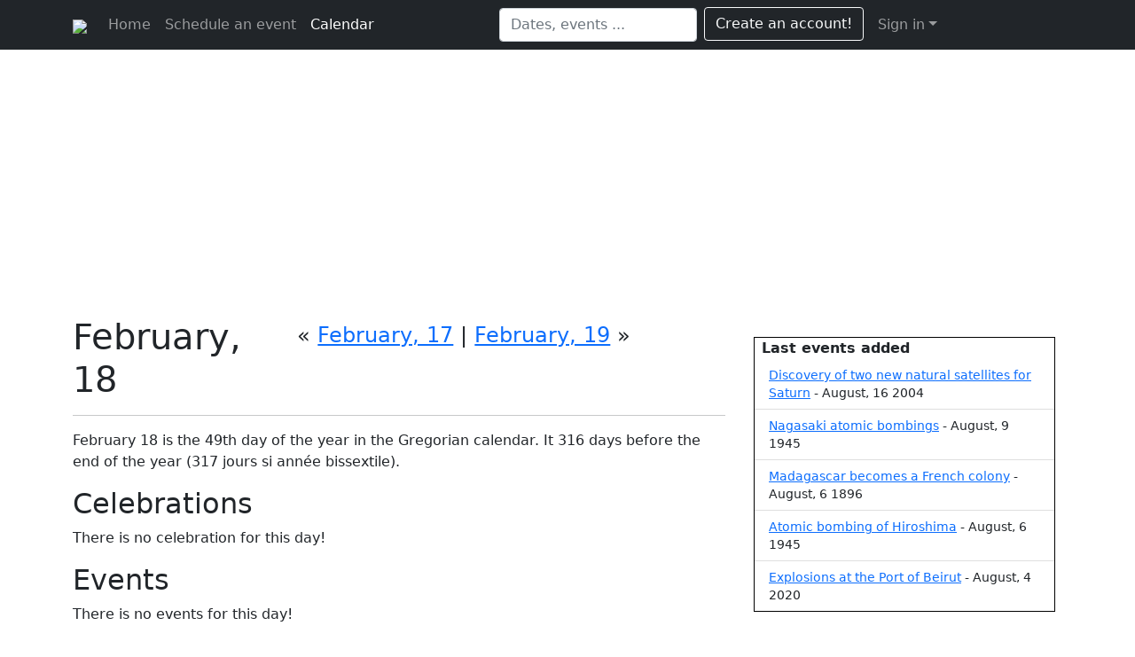

--- FILE ---
content_type: text/html; charset=UTF-8
request_url: https://www.dateforevent.com/calendar/february-18/
body_size: 2923
content:
<!DOCTYPE HTML>
<html lang="en">
<head>
	<title>February, 18, the events</title>
	<meta charset="utf-8">
	<meta http-equiv="X-UA-Compatible" content="IE=edge">
	<meta name="viewport" content="width=device-width, initial-scale=1">

	<meta name="Description" content="February, 18. Events, sayings." />
	<meta name="Keywords" content="" />
	<meta name="Robots" content="index, follow" />
	<meta name="Date" content="" />
	<meta name="date_generee" content="2026-01-27T03:44:36+00:00" />
	<meta name="Language" content="en" />
	<meta name="Copyright" content="DateForEvent" />
	<meta property="fb:app_id" content="193676964012843" />
	<meta property="og:image" content="https://r.date4event.com/media/image/logo/logo-fb.png" />
	<link href="/favicon.ico" rel="icon" type="image/x-icon" />
	<link rel="stylesheet" href="https://cdn.jsdelivr.net/npm/bootstrap@5.1.3/dist/css/bootstrap.min.css" type="text/css">
<link rel="stylesheet" href="https://cdn.jsdelivr.net/npm/bootstrap-icons@1.8.1/font/bootstrap-icons.css" type="text/css">
<link rel="stylesheet" href="//ajax.googleapis.com/ajax/libs/jqueryui/1.11.4/themes/smoothness/jquery-ui.css" type="text/css">
<link rel="stylesheet" href="//r.date4event.com/css/static/style.css?t=202307051410" type="text/css">

	
<!-- Google tag (gtag.js) -->
<script async src="https://www.googletagmanager.com/gtag/js?id=G-3SYF02WD2J"></script>
<script>
    window.dataLayer = window.dataLayer || [];
    function gtag(){dataLayer.push(arguments);}
    gtag('js', new Date());

    gtag('config', 'G-3SYF02WD2J');
</script>

	
	
	<script async src="https://pagead2.googlesyndication.com/pagead/js/adsbygoogle.js?client=ca-pub-0147326937741432"
        crossorigin="anonymous"></script>
</head>

<body>
	<div id="fb-root"></div>

	<nav class="navbar navbar-expand-lg navbar-dark bg-dark" aria-label="Ninth navbar example">
    <div class="container-xl">
        <a class="navbar-brand" href="/"><img src="//r.date4event.com/media/image/logo/logo-dfe-responsive-h40.png"
                                              height="40"></a>
        <button class="navbar-toggler" type="button" data-bs-toggle="collapse" data-bs-target="#navbarsExample07XL"
                aria-controls="navbarsExample07XL" aria-expanded="false" aria-label="Toggle navigation">
            <span class="navbar-toggler-icon"></span>
        </button>

        <div class="collapse navbar-collapse" id="navbarsExample07XL">
            <ul class="navbar-nav me-auto mb-2 mb-lg-0">
                <li class="nav-item">
                    <a class="nav-link " aria-current="page" href="/">Home</a>
                </li>
                <li class="nav-item">
                    <a class="nav-link " href="/event-choose-dates/">Schedule an event</a>
                </li>
                <li class="nav-item">
                    <a class="nav-link  active" href="/calendar/">Calendar</a>
                </li>
            </ul>
            <form method="get" action="/search/">
                <input name="q" class="form-control" type="text" placeholder="Dates, events ..." aria-label="Search">
            </form>

            <ul class="navbar-nav me-auto mb-2 mb-lg-0 mt-3 mt-lg-0 ms-0 ms-lg-2">
	<li class="nav-item"><a href="/user/create/" class="btn btn-outline-light me-2">Create an account!</a></li>

	<li class="nav-item dropdown">
		<a class="nav-link dropdown-toggle" href="#" id="dropdown01" data-bs-toggle="dropdown" aria-expanded="false">Sign in</a>
		<ul class="dropdown-menu" aria-labelledby="dropdown01" style="min-width: 300px;">
			<li class="p-2">
				<form name="connexion" action="/user/connection.php" method="post" accept-charset="UTF-8">
					<input type="hidden" name="form[action]" value="user_login" />

					<div class="input-group mb-3">
						<span class="input-group-text" id="form[email]">@</span>
						<input type="email" name="form[email]" size="30" class="form-control" placeholder="Email" aria-label="Username" aria-describedby="form[email]">
					</div>

					<div class="mb-3">
						<input type="password" name="form[password]" class="form-control" id="form[password]" placeholder="Password" value="">
					</div>
					<div class="mb-3 form-check">
						<input type="checkbox" name="cookie" class="form-check-input" id="user_remember_me" value="1">
						<label class="form-check-label" for="user_remember_me">Keep me logged in</label>
					</div>

					<button type="submit" class="btn btn-primary" id="sign-in" value="Connection">Connection</button>

					<!-- input class="btn btn-primary btn-block" type="submit" id="sign-in" value="Connection" -->

					<div class="mt-2"><a href="/user/password-forgot/" rel="nofollow">Forgot your password?</a></div>
				</form>
			</li>
		</ul>
	</li>
</ul>
        </div>
    </div>
</nav>


	<main>
		<div class="container">
			
			
			
			<div class="row">
    <div class="col-md-8">

        <div class="row">
            <div class="col-md-4"><h1 class="d-inline">February, 18</h1></div>
            <div class="col-md-8 align-middle pt-1 fs-4">
                &laquo; <a href="/calendar/february-17/">February, 17</a> |  <a href="/calendar/february-19/">February, 19</a> &raquo;
            </div>
        </div>

        <hr>

        <p>February 18 is the 49th day of the year in the Gregorian calendar. It 316 days before the end of the year (317 jours si année bissextile).</p>

        <div>

            <h2>Celebrations</h2>
            <div class="mb-3">
                <p class="noevent">There is no celebration for this day!</p>
            </div>

            <h2>Events</h2>
            <div>
                <p class="noevent">There is no events for this day!</p>
            </div>

            <h2>Sayings</h2>
            <div id="calendar_saying_list_day">
                <p class="noevent">There is no saying for this day!</p>
            </div>

            <h2>Astrology</h2>
            <div>
                <p>Sign of the Zodiac: 29th day of the astrological sign of Aquarius.</p>
            </div>

        </div>

    </div>

    <div class="col-md-4">
        <div class="text-center"></div>
        <div>&nbsp;</div>
        <div class="mx-2" style="border:1px solid #000;"><p class="ms-2 mb-0 fw-bold">Last events added</p><ul class="list-group list-group-flush" style="font-size: 0.85em;"><li class="list-group-item"><a href="/calendar/august-16-2004/" title="August, 16 2004">Discovery of two new natural satellites for Saturn</a> - August, 16 2004</li>
					<li class="list-group-item"><a href="/calendar/august-9-1945/" title="August, 9 1945">Nagasaki atomic bombings</a> - August, 9 1945</li>
					<li class="list-group-item"><a href="/calendar/august-6-1896/" title="August, 6 1896">Madagascar becomes a French colony</a> - August, 6 1896</li>
					<li class="list-group-item"><a href="/calendar/august-6-1945/" title="August, 6 1945">Atomic bombing of Hiroshima</a> - August, 6 1945</li>
					<li class="list-group-item"><a href="/calendar/august-4-2020/" title="August, 4 2020">Explosions at the Port of Beirut</a> - August, 4 2020</li>
					</ul></div>
        <div>&nbsp;</div>
        <div class="text-center"><div class="fb-like-box" data-href="https://www.facebook.com/DateForEvent" data-width="292" data-height="320" data-show-faces="true" data-stream="false" data-header="true"></div>
</div>
    </div>
</div>

<p>&nbsp;</p>
		</div>
	</main>

	<footer>
	<div class="container">
		<div class="row py-2 my-top-4">
			<div class="col-md-4 col-12">
				<p class="text-center">
					<a href="/" class="d-inline-bloc link-dark text-decoration-none">
						<img src="//r.date4event.com/media/image/logo/logo-dfe-responsive-h40.png" height="40" alt="DateForEvent Logo" />
					</a>
				</p>
				<p class="text-muted">Find the major events in the world for each day of the year.</p>
				<p class="mt-3 text-center text-muted">&copy; 2010 - 2026 DateForEvent</p>
			</div>

			<div class="col-md-2 col-6">
				<h5>Section</h5>
				<ul class="nav flex-column">
					<li class="nav-item mb-2"><a href="/event-choose-dates/" class="nav-link p-0 text-muted">Schedule an event</a></li>
					<li class="nav-item mb-2"><a href="/calendar/" class="nav-link p-0 text-muted">Calendar</a></li>
				</ul>
			</div>

			<div class="col-md-2 col-6">
				<h5>Divers</h5>
				<ul class="nav flex-column">
					<li class="nav-item mb-2"><a href="/contact/" class="nav-link p-0 text-muted">Contact</a></li>
					<li class="nav-item mb-2"><a href="/legal-informations/" class="nav-link p-0 text-muted">Legal informations</a></li>
					<li class="nav-item mb-2"><a href="/donate/" class="nav-link p-0 text-muted">donate</a></li>
				</ul>
			</div>

			<div class="col-md-2 col-6">
				<h5>Partenaires</h5>
				<ul class="nav flex-column">
					<li class="nav-item mb-2"><a href="https://www.koleo.com/" title="Koleo - Your favorite bookmarks online"
												 class="nav-link p-0 text-muted" target="_blank">Koleo</a></li>
				</ul>
			</div>

			<div class="col-md-2 col-12">
				<h5>&nbsp;</h5>
				<ul class="nav flex-column">
					<li class="nav-item mb-2"><a href="https://www.facebook.com/DateForEvent" title="Facebook Page" target="_blank"><i class="bi bi-facebook"></i></a></li>
					<li class="nav-item mb-2"><div class="otherversion"><a href="https://fr.dateforevent.com/calendrier/18-fevrier/"><img src="//r.date4event.com/media/image/flag/drapeau-fr.gif" width="18" height="12" alt="18 février 2026" title="18 février 2026" align="absmiddle" class="imgb"></a></div></li>
				</ul>
			</div>

		</div>
	</div>
</footer>


	<div id="debugjs"></div>

	
	<script>
<!--
			$data = {"common":{"lang":"en"},"google_analytics":{"uacct":"UA-88758-10"},"user":{"id":"","first_name":""},"api":{"facebook":{"APP_ID":"193676964012843","lang":"en_US"}}};
		//-->
</script>
<script   src="//ajax.googleapis.com/ajax/libs/jquery/2.2.4/jquery.min.js"></script>
<script   src="//ajax.googleapis.com/ajax/libs/jqueryui/1.11.4/jquery-ui.min.js"></script>
<script   src="https://cdn.jsdelivr.net/npm/@popperjs/core@2.10.2/dist/umd/popper.min.js"></script>
<script   src="https://cdn.jsdelivr.net/npm/bootstrap@5.1.3/dist/js/bootstrap.min.js"></script>
<script   src="//r.date4event.com/script/common.js?202307041910"></script>

</body>
</html>

--- FILE ---
content_type: text/html; charset=utf-8
request_url: https://www.google.com/recaptcha/api2/aframe
body_size: 264
content:
<!DOCTYPE HTML><html><head><meta http-equiv="content-type" content="text/html; charset=UTF-8"></head><body><script nonce="G58gy9asgMfyblbl08HnNg">/** Anti-fraud and anti-abuse applications only. See google.com/recaptcha */ try{var clients={'sodar':'https://pagead2.googlesyndication.com/pagead/sodar?'};window.addEventListener("message",function(a){try{if(a.source===window.parent){var b=JSON.parse(a.data);var c=clients[b['id']];if(c){var d=document.createElement('img');d.src=c+b['params']+'&rc='+(localStorage.getItem("rc::a")?sessionStorage.getItem("rc::b"):"");window.document.body.appendChild(d);sessionStorage.setItem("rc::e",parseInt(sessionStorage.getItem("rc::e")||0)+1);localStorage.setItem("rc::h",'1769481878541');}}}catch(b){}});window.parent.postMessage("_grecaptcha_ready", "*");}catch(b){}</script></body></html>